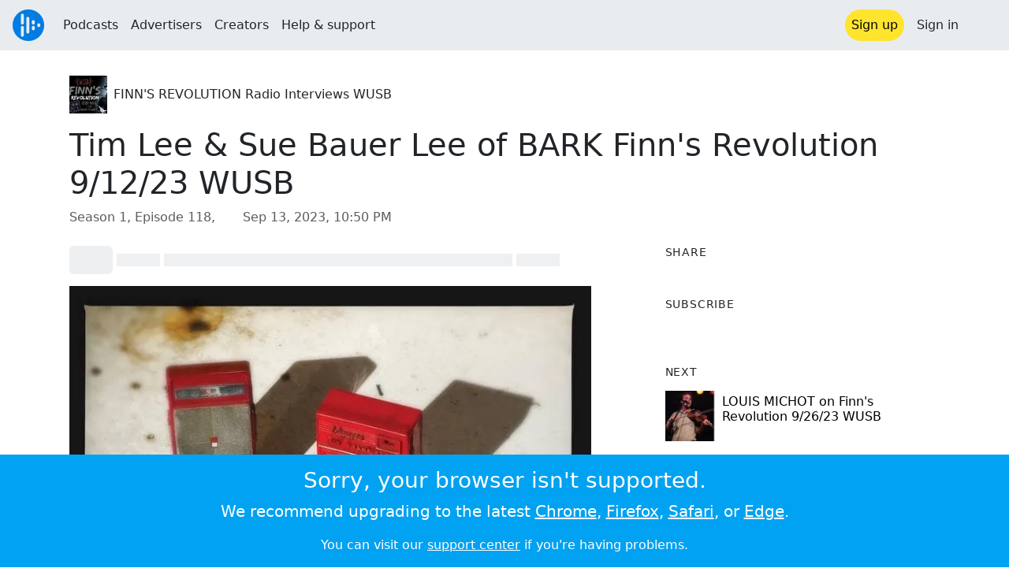

--- FILE ---
content_type: text/html; charset=utf-8
request_url: https://audioboom.com/posts/8366949-tim-lee-sue-bauer-lee-of-bark-finn-s-revolution-9-12-23-wusb
body_size: 9460
content:
<!DOCTYPE html>
<html lang="en" class="js-loading" data-cookie-replicas="[{&quot;type&quot;:&quot;essential&quot;,&quot;status&quot;:&quot;on&quot;},{&quot;type&quot;:&quot;statistics&quot;,&quot;status&quot;:&quot;on&quot;},{&quot;type&quot;:&quot;performance&quot;,&quot;status&quot;:&quot;on&quot;},{&quot;type&quot;:&quot;marketing&quot;,&quot;status&quot;:&quot;on&quot;}]" xmlns:og="http://opengraphprotocol.org/schema/">
  <head prefix="og: http://ogp.me/ns#">
  <meta charset="UTF-8">
  <title>FINN&#39;S REVOLUTION Radio Interviews WUSB / Tim Lee &amp; Sue Bauer Lee of BARK Finn&#39;s Revolution 9/12/23 WUSB</title>
  
  <script nonce="WVIgeduBpFHrKf46mS2qjQ==">window.ABNREUM = {"init":{"distributed_tracing":{"enabled":false},"privacy":{"cookies_enabled":false}},"loader_config":{"accountID":"5202","trustKey":"5202","agentID":"186375","licenseKey":"8a803e7a5d","applicationID":"12190"},"info":{"beacon":"bam.nr-data.net","errorBeacon":"bam.nr-data.net","licenseKey":"8a803e7a5d","applicationID":"12190","sa":1,"transactionName":"dQ1bTBRdCQlURE5RFFILWmcFXgwVQhkSWA5B","queueTime":48,"applicationTime":35,"agent":""}}; window.ABNREUM.init.obfuscate=[{ regex: /([\w-]{16})[\w-]+/g, replacement: "$1***" }];</script>
  <link rel="stylesheet" href="/assets/packs/css/audioboom_core-6d56c8e7.css" data-turbo-track="reload" nonce="WVIgeduBpFHrKf46mS2qjQ==" />
<link rel="stylesheet" href="/assets/packs/css/audioboom_styles-552bf9df.css" data-turbo-track="reload" nonce="WVIgeduBpFHrKf46mS2qjQ==" />
  <meta name="csrf-param" content="authenticity_token" />
<meta name="csrf-token" content="B_BoOLIJPtaetp92aPbQiz6MSM4LLOB0RP80GZcPIqG_6zkThCYcEgWKSSf8mRpZuWDuiH9jv7NnVaEzzHJv3w" />
  <meta name="action-cable-url" content="/.abcable/" />
  <meta name="csp-nonce" content="WVIgeduBpFHrKf46mS2qjQ==" />

  <link href="https://audioboom.com/search_description.xml" rel="search" title="Audioboom search" type="application/opensearchdescription+xml">
<meta content="Audioboom" name="application-name">
<link href="https://audioboom.com/" rel="home" title="Home">
<meta content="48950226243" property="fb:app_id">
<meta content="131487126953919" property="fb:pages">
<meta name="msapplication-TileColor" content="#603CBA">
<meta name="robots" content="max-image-preview:large">
<meta name="turnstile-key" content="0x4AAAAAAAYHJnclqmEvs42W">
<link rel="manifest" href="/site.webmanifest">

  <link rel="apple-touch-icon" sizes="180x180" href="/assets/icons/favicons/apple-touch-icon-3e8a9c1a.png">
<link rel="icon" type="image/png" sizes="32x32" href="/assets/icons/favicons/favicon-32x32-859b0e7a.png">
<link rel="icon" type="image/png" sizes="16x16" href="/assets/icons/favicons/favicon-16x16-6466a8df.png">
<link rel="mask-icon" href="/assets/icons/favicons/safari-pinned-tab-6ed2c570.svg" color="#007BE2">

  <meta content="Finn&#39;s Revolution playlist for 09/12/2023" name="description">
  <meta content="width=device-width, initial-scale=1.0, minimum-scale=1.0, maximum-scale=1.0, user-scalable=0" name="viewport">
  <meta name="theme-color" content="#212529">

  <link rel="alternate" type="application/json+oembed" href="https://audioboom.com/publishing/oembed.json?url=https%3A%2F%2Faudioboom.com%2Fposts%2F8366949-tim-lee-sue-bauer-lee-of-bark-finn-s-revolution-9-12-23-wusb"><link rel="alternate" type="application/xml+oembed" href="https://audioboom.com/publishing/oembed.xml?url=https%3A%2F%2Faudioboom.com%2Fposts%2F8366949-tim-lee-sue-bauer-lee-of-bark-finn-s-revolution-9-12-23-wusb">

  <script data-turbo-track="reload" nonce="WVIgeduBpFHrKf46mS2qjQ==">(function(w){
  Object.assign(w, {"boo":{"ENVIRONMENT":"production","HOST":"https://audioboom.com","IMAGE_HOST":"https://audioboom.com","PACKS_URL":"/assets/packs/","gaConfig":{"ga4Profile":"G-TELH26LWRT","host":"audioboom.com"}},"SENTRY_RELEASE":{"id":"190cc8f4db4e479b6c5da5bc48af8691672296f8"}});
  w.catchBootErrors=1;
  var oe=w.onerror;
  w.onerror=function(e){
    if (catchBootErrors) {
      catchBootErrors=0;
      var xhr = new XMLHttpRequest();
      xhr.open("POST", boo.HOST + "/chicken/bbq/scripterror", true);
      xhr.setRequestHeader("Content-Type", "application/x-www-form-urlencoded");
      xhr.send("message="+encodeURIComponent(e || "unknown"));
    }
    oe && oe(e)
  }
})(window);
</script>
<script src="/assets/packs/js/runtime-92fc6f36f0486230eedb.js" data-turbo-track="reload" nonce="WVIgeduBpFHrKf46mS2qjQ==" defer="defer"></script>
<script src="/assets/packs/js/5361-3ae9bfdcfca5901c488d.js" data-turbo-track="reload" nonce="WVIgeduBpFHrKf46mS2qjQ==" defer="defer"></script>
<script src="/assets/packs/js/5448-6a9c4f96295afe77c25f.js" data-turbo-track="reload" nonce="WVIgeduBpFHrKf46mS2qjQ==" defer="defer"></script>
<script src="/assets/packs/js/application-9a77c65d4939608f899c.js" data-turbo-track="reload" nonce="WVIgeduBpFHrKf46mS2qjQ==" defer="defer"></script>
  <meta name="robots" content="noindex, nofollow"><link rel="alternate" type="application/rss+xml" title="FINN&#39;S REVOLUTION Radio Interviews WUSB" href="https://audioboom.com/channels/4985299.rss" /><link href="https://audioboom.com/posts/8366949-tim-lee-sue-bauer-lee-of-bark-finn-s-revolution-9-12-23-wusb" rel="canonical">
<meta content="Audioboom" property="og:site_name">
<meta content="article" property="og:type">
<meta content="Tim Lee &amp; Sue Bauer Lee of BARK Finn&#39;s Revolution 9/12/23 WUSB" property="og:title">
<meta content="Finn&amp;#39;s Revolution playlist for 09/12/2023" property="og:description">
<meta content="https://audioboom.com/i/40919870" property="og:image">
<meta content="700" property="og:image:width">
<meta content="700" property="og:image:height">
<meta content="https://audioboom.com/posts/8366949-tim-lee-sue-bauer-lee-of-bark-finn-s-revolution-9-12-23-wusb" property="og:url">
<meta content="21184977" property="twitter:site:id">
<meta content="FINN&#39;S REVOLUTION Radio Interviews WUSB" property="twitter:audio:artist_name">
<meta content="Finn&amp;#39;s Revolution playlist for 09/12/2023" property="twitter:description">
<meta content="https://audioboom.com/posts/8366949-tim-lee-sue-bauer-lee-of-bark-finn-s-revolution-9-12-23-wusb.mp3" property="og:audio">
<meta content="Tim Lee &amp; Sue Bauer Lee of BARK Finn&#39;s Revolution 9/12/23 WUSB" property="og:audio:title">
<meta content="FINN&#39;S REVOLUTION Radio Interviews WUSB" property="og:audio:artist">
<meta content="audio/mp3" property="og:audio:type">
<meta content="player" property="twitter:card">
<meta content="https://embeds.audioboom.com/posts/8366949-tim-lee-sue-bauer-lee-of-bark-finn-s-revolution-9-12-23-wusb/embed?link_color=55ACEE&amp;source=twitter_card&amp;utm_content=card&amp;utm_medium=social&amp;utm_source=twitter&amp;v=202301" property="twitter:player">
<meta content="480" property="twitter:player:width">
<meta content="95" property="twitter:player:height">

</head>

  <body class="" data-platform-params="{&quot;pl&quot;:2,&quot;pv&quot;:4}" data-page-tag="audio_clips/show" data-reporting-tags="{&quot;stream_id&quot;:4985299}" data-ga-vars="{&quot;ga4&quot;:{&quot;logged_in&quot;:&quot;0&quot;,&quot;page_type&quot;:&quot;audio_clips/show&quot;,&quot;is_https&quot;:&quot;1&quot;,&quot;clip_id&quot;:8366949,&quot;stream_id&quot;:4985299,&quot;category_id&quot;:264},&quot;actions&quot;:null}">
    <ab-redux style="display:none" translate="no">{"webUser":null}</ab-redux>    
    <div id="page-wrapper" class="viewport-filler">
      


      
      <div class="pos-rel public-ugc-pages-theme">
<div class="shared-header theme-styling-hook" style="z-index: 100">
<div class="navbar header-container navbar-light">
<div class="df d-md-none align-items-center w-100">
<div class="mra"><a href="/"><img alt="Audioboom logo" class="clefable-header-logo-image" style="width: auto;" src="/assets/white_typeface_and_logo_blue-2a1d64b9.png" /></a></div>
<div aria-controls="offcanvas-menu" aria-expanded="false" aria-haspopup="menu" aria-label="Toggle navigation" class="navbar-toggler pas me-1" data-bs-target="#offcanvas-menu" data-bs-toggle="offcanvas" role="button" style="line-height: 1">
<i class="fa-solid fa-bars"></i>
<span>Menu</span>
</div>
</div>
<nav aria-label="Main menu" class="d-none d-md-flex align-items-center w-100">
<a href="/"><img alt="Audioboom logo" class="clefable-header-logo-image" style="width: auto;" src="/assets/ab_logo_standard_icon_new80-770a1b7f.png" /></a>
<ul class="navbar-nav mra" style="flex-direction: row; align-items: center;">
<li class="nav-item">
<a class="text-nowrap nav-link" href="/podcasts">Podcasts</a>
</li>
<li class="nav-item">
<a class="text-nowrap nav-link" href="/advertisers">Advertisers</a>
</li>
<li class="nav-item">
<a class="text-nowrap nav-link" href="/hosting">Creators</a>
</li>
<li class="nav-item">
<a class="text-nowrap nav-link" data-turbo="false" href="https://audioboom.com/support">Help &amp; support</a>
</li>
</ul>
<ul class="navbar-nav flex-row align-items-center gap-1">
<li class="nav-item mrs">
<a class="nav-link nav-link--highlight-btn btn-brand-01" href="/signup?redirect=https%3A%2F%2Faudioboom.com%2Fposts%2F8366949-tim-lee-sue-bauer-lee-of-bark-finn-s-revolution-9-12-23-wusb">
Sign up
</a>
</li>
<li class="nav-item">
<a class="nav-link" href="/login?redirect=https%3A%2F%2Faudioboom.com%2Fposts%2F8366949-tim-lee-sue-bauer-lee-of-bark-finn-s-revolution-9-12-23-wusb">
Sign in
</a>
</li>

<li class="nav-item">
<a aria-label="Open search form" class="js-toggle-search-button nav-link mx-1" role="button">
<i aria-hidden="true" class="fa fa-magnifying-glass"></i>
</a>
</li>
</ul>
</nav>
</div>
<div class="pos-rel">
<ab-redux style="display:none" translate="no">{"flashNotices":[]}</ab-redux>
<ab-react data-react-class="FlashNotices" data-react-props="{&quot;flashStyle&quot;:&quot;toast&quot;}" data-react-redux="true" id="js-flash-container"><div class="toast-container boom-toast-container end-0 p-3">
</div>
</ab-react></div>

</div>
</div>
<div class="offcanvas offcanvas-end" id="offcanvas-menu" style="background: rgba(255,255,255,0.95)" tabindex="-1">
<a aria-disabled class="hidden" href="#"></a>
<div class="offcanvas-header">
<div class="w-100">
<div aria-label="Close" class="btn-close mla" data-bs-dismiss="offcanvas" role="button"></div>
<a href="https://audioboom.com/"><img class="clefable-header-logo-image m-0" src="/assets/ab_logo_black_icon_new80-4170ebee.png" />
</a></div>
</div>
<nav aria-label="Main menu" class="offcanvas-body suppress-underlines">
<div class="mbm"><a href="/podcasts">Podcasts</a></div>
<div class="mbm"><a href="/advertisers">Advertisers</a></div>
<div class="mbm"><a href="/hosting">Creators</a></div>
<div class="mbm"><a data-turbo="false" href="https://audioboom.com/support">Help &amp; support</a></div>
<div>
<a aria-label="Open search form" class="js-toggle-search-button" role="button">
<i aria-hidden="true" class="fa fa-magnifying-glass"></i>
Search podcasts
</a>
</div>
<div class="mvm dropdown-divider"></div>
<div class="mbm">
<a href="/signup?redirect=https%3A%2F%2Faudioboom.com%2Fposts%2F8366949-tim-lee-sue-bauer-lee-of-bark-finn-s-revolution-9-12-23-wusb">Sign up</a>
</div>
<div class="mbm">
<a href="/login?redirect=https%3A%2F%2Faudioboom.com%2Fposts%2F8366949-tim-lee-sue-bauer-lee-of-bark-finn-s-revolution-9-12-23-wusb">Sign in</a>
</div>
</nav>
</div>


      

      <div id="page" class="maybe-flex-column l-flex-aut">
          <div class="container maxwidth-xl px-3 px-md-4 px-lg-5">


<div class="mtl mbm">
  

  <div class="row justify-content-between align-items-center gy-4">
    <div class="col-auto">
      
  <div data-model-class="channel" data-model-id="4985299" data-model-name="FINN&#39;S REVOLUTION Radio Interviews WUSB">
    <div class="df l-flex-centre-children-v">
      <a href="/channels/4985299-finn-s-revolution-radio-interviews-wusb"><img title="FINN&#39;S REVOLUTION Radio Interviews WUSB" alt="Podcast logo" srcset="https://audioboom.com/i/34206282/75x75/c 75w, https://audioboom.com/i/34206282/150x150/c 150w, https://audioboom.com/i/34206282/300x300/c 300w, https://audioboom.com/i/34206282/600x600/c 600w, https://audioboom.com/i/34206282/1400x1400/c 1400w" sizes="48px" style="background-color: #1e1e22" class="js-img-bg ratio-square" src="https://audioboom.com/i/34206282/1400x1400/c" width="48" height="48" /></a>

      <div>
        <div class="pls">
          <a class="color-fade-link" href="https://audioboom.com/channels/4985299">FINN&#39;S REVOLUTION Radio Interviews WUSB</a>
        </div>
      </div>
    </div>
</div>
    </div>

  </div>
</div>

<div class="mbl" data-model-class="audio_clip" data-model-id="8366949" data-model-name="Tim Lee &amp; Sue Bauer Lee of BARK Finn&#39;s Revolution 9/12/23 WUSB">
    


<div class="detail-page-content" id="audio_clip_8366949" role="main">



  <h1 class="text-break" dir="auto">Tim Lee &amp; Sue Bauer Lee of BARK Finn&#39;s Revolution 9/12/23 WUSB</h1>

  <div class="text-muted mbm">
    Season 1, Episode 118, &nbsp;<i class="far fa-calendar-days"></i> <span class="js-time" data-epochtime="1694645409" data-format="short_date_time">Sep 13, 2023, 10:50 PM</span>
  </div>


  <div class="detail-page-2col-grid mb-5">
    <div class="vstack gap-3">
      <div class="mts mbm">
          <ab-react data-react-class="V5DetailPagePlayer" data-react-props="{&quot;clips&quot;:[{&quot;author&quot;:&quot;FINN&#39;S REVOLUTION Radio Interviews WUSB&quot;,&quot;clipId&quot;:8366949,&quot;clipURLPriorToLoading&quot;:&quot;https://audioboom.com/posts/8366949.mp3?modified=1694645579\u0026sid=4985299\u0026source=web&quot;,&quot;downloadURL&quot;:null,&quot;duration&quot;:7149.52,&quot;embedDisabled&quot;:false,&quot;seasonNumber&quot;:1,&quot;episodeNumber&quot;:118,&quot;formattedDescription&quot;:&quot;\u003cdiv\u003eFinn&#39;s Revolution playlist for 09/12/2023\u003cbr\u003e\u003cbr\u003eBy \u003ca target=\&quot;_blank\&quot; rel=\&quot;nofollow noopener\&quot; href=\&quot;https://www.wusb.fm/user/15\&quot;\u003e\u003cstrong\u003eFinn\u003c/strong\u003e\u003c/a\u003e on Tue, 09/12/2023 - 7:22pm\u003cbr\u003e\u003cstrong\u003eArtistTitleAlbum (* = New Release)Link\u003cbr\u003e\u003c/strong\u003eTV Orchestra | The Prisoner | 100 Greatest TV Themes | \u003cbr\u003eBark | Love Minus Action | Loud* | \u003cbr\u003eBark | Radar | Loud* | \u003cbr\u003eBark | Float | Loud* | \u003cbr\u003eInterview with Tim Lee \u0026amp; Sue Bauer Lee of BARK |  | Finn&#39;s Revolution exclusive | \u003ca target=\&quot;_blank\&quot; rel=\&quot;nofollow noopener\&quot; href=\&quot;https://bark-bark-loud.bandcamp.com/album/loud\&quot;\u003e\u003cstrong\u003e\u003ca target=\&quot;_blank\&quot; rel=\&quot;nofollow noopener\&quot; href=\&quot;http://bark-bark-loud.bandcamp.com\&quot;\u003ebark-bark-loud.bandcamp.com\u003c/a\u003e\u003c/strong\u003e\u003c/a\u003e\u003cbr\u003eBark | James Robertson Must Turn Right | Loud* | \u003cbr\u003eWilco | Jesus, etc... | Yankee Hotel Foxtrot | \u003cbr\u003eGeorge Jones | If Drinkin&#39; Don&#39;t Kill Me (Her Memory Will) |  | \u003cbr\u003eBob Dylan | Tweedle Dee \u0026amp; Tweedle Dum | \&quot;Love \u0026amp; Theft\&quot; | \u003cbr\u003eTom Waits | In The Colosseum | Bone Machine | \u003cbr\u003eElvis Costello | Monkey To A Man | The Delivery Man | \u003cbr\u003eGeorge Jones | He Stopped Loving Her Today |  | \u003cbr\u003eRobert Wyatt | Shipbuilding | Shipbuilding (EP) | \u003cbr\u003eLittle Richard | Send Me Some Lovin&#39; | The Georgia Peach | \u003cbr\u003eJohn Lee Hooker | Tupelo Blues | Tupelo Blues | \u003cbr\u003eGeorge Jones | A Picture Of You Without Me |  | \u003cbr\u003eJames Brown | Lost Someone | Live At The Apollo | \u003cbr\u003eThe Velvet Underground | European Son (Alternate Version) | The Velvet Underground \u0026amp; Nico | \u003cbr\u003eSyd Barrett | She Took A Long Cold Look | The Madcap Laughs | \u003cbr\u003eKronos Quartet | They Are There! (with Charles Ives) | Black Angels | \u003cbr\u003eToots \u0026amp; The Maytalls | Funky Kingston |  | \u003cbr\u003eGeorge Jones | Bartenders&#39; Blues |  | \u003cbr\u003eThe Clash | Train In Vain | London Calling | \u003cbr\u003eTim \u0026amp; Sue Bauer Lee of BARK \u003ca target=\&quot;_blank\&quot; rel=\&quot;nofollow noopener\&quot; href=\&quot;https://bark-bark-loud.bandcamp.com/album/loud\&quot;\u003e\u003cstrong\u003e\u003ca target=\&quot;_blank\&quot; rel=\&quot;nofollow noopener\&quot; href=\&quot;https://bark-bark-loud.bandcamp.com/album/loud\&quot;\u003ehttps://bark-bark-loud.bandcamp.com/album/loud\u003c/a\u003e\u003c/strong\u003e\u003c/a\u003e , plus a nod to the ol&#39; Possum...\u003c/div\u003e&quot;,&quot;image&quot;:{&quot;id&quot;:&quot;40919870&quot;,&quot;averageColor&quot;:&quot;#b8b5a8&quot;,&quot;format&quot;:&quot;jpg&quot;},&quot;recordedAtTs&quot;:1694645409,&quot;staticLink&quot;:&quot;https://audioboom.com/posts/8366949&quot;,&quot;title&quot;:&quot;Tim Lee \u0026 Sue Bauer Lee of BARK Finn&#39;s Revolution 9/12/23 WUSB&quot;}]}"><div style="height:2.2rem">
  <p class="placeholder-glow mbn">
    <span class="bg-dark-subtle placeholder col-1 btn bn"></span>
    <span class="bg-dark-subtle placeholder col-1"></span>
    <span class="bg-dark-subtle placeholder col-8"></span>
    <span class="bg-dark-subtle placeholder col-1"></span>
  </p>
</div>
</ab-react>
      </div>

      <img srcset="https://audioboom.com/i/40919870/75x75/c 75w, https://audioboom.com/i/40919870/150x150/c 150w, https://audioboom.com/i/40919870/300x300/c 300w, https://audioboom.com/i/40919870/600x600/c 600w, https://audioboom.com/i/40919870/1400x1400/c 1400w" sizes="(max-width: 750px) 95vw, 635px" style="background-color: #b8b5a8" class="js-img-bg ratio-square w-100" src="https://audioboom.com/i/40919870/1400x1400/c" />

      
  <div class="d-flex flex-wrap justify-content-center">
    <div class="btn-group btn-group-sm">
        <a class="btn btn-light icon-link" target="_blank" rel="noopener" data-track-link-click="{&quot;category&quot;:&quot;outgoing web link&quot;,&quot;action&quot;:&quot;episode detail page&quot;,&quot;label&quot;:&quot;headliner&quot;}" href="https://api.headliner.app/api/v1/url-generator/audio-wizard/redirect?audioUrl=https%3A%2F%2Faudioboom.com%2Fposts%2F8366949-tim-lee-sue-bauer-lee-of-bark-finn-s-revolution-9-12-23-wusb.mp3&amp;clipTitle=Tim+Lee+%26+Sue+Bauer+Lee+of+BARK+Finn%27s+Revolution+9%2F12%2F23+WUSB&amp;imageUrl=https%3A%2F%2Faudioboom.com%2Fi%2F40919870&amp;widgetKey=TLsSRk24ZwjnrNZXEaNX5pebt">
          <i class="d-none d-sm-inline-block fa-light fa-film"></i><span>Headliner</span>
</a>        <button data-bs-toggle="collapse" data-bs-target="#collapseOne" class="btn btn-light icon-link">
          <i class="d-none d-sm-inline-block fa-light fa-code"></i><span>Embed</span>
        </button>
    </div>
  </div>

  <div class="collapse" id="collapseOne">
    <div class="of-aut">
      <div class="l-flex">
<label class="form-label" for="episode_embedcode">
Embed code
</label>
<a class="emphasis mla text-decoration-none" href="/publishing/embed_editor/posts/8366949" rel="nofollow">
See more options
<i class="fa fa-angles-right"></i>
</a>
</div>
<div class="input-group">
<input class="form-control js-autoselect" id="episode_embedcode" readonly value="&lt;iframe width=&quot;100%&quot; height=&quot;95&quot; src=&quot;https://embeds.audioboom.com/posts/8366949/embed?v=202301&quot; style=&quot;background-color: transparent; display: block; padding: 0; width: 100%&quot; frameborder=&quot;0&quot; allowtransparency=&quot;allowtransparency&quot; scrolling=&quot;no&quot; title=&quot;Audioboom player&quot; allow=&quot;autoplay&quot; sandbox=&quot;allow-downloads allow-forms allow-popups allow-same-origin allow-scripts allow-storage-access-by-user-activation allow-top-navigation-by-user-activation&quot;&gt;&lt;/iframe&gt;">
<button class="btn btn-outline-secondary" data-js-copy-to-clipboard="&lt;iframe width=&quot;100%&quot; height=&quot;95&quot; src=&quot;https://embeds.audioboom.com/posts/8366949/embed?v=202301&quot; style=&quot;background-color: transparent; display: block; padding: 0; width: 100%&quot; frameborder=&quot;0&quot; allowtransparency=&quot;allowtransparency&quot; scrolling=&quot;no&quot; title=&quot;Audioboom player&quot; allow=&quot;autoplay&quot; sandbox=&quot;allow-downloads allow-forms allow-popups allow-same-origin allow-scripts allow-storage-access-by-user-activation allow-top-navigation-by-user-activation&quot;&gt;&lt;/iframe&gt;">
<i class="fa fa-clipboard"></i>
</button>
</div>


    </div>
  </div>


        <div class="d-lg-none">
            <div class="card c-card--minimal">
    <div class="card-header">
      <h6 class="card-title mbn">
Share
</h6>

    </div>
    <div class="card-body">
      <div class="d-flex js-social-sharing-buttons gap-2" data-url="https://audioboom.com/posts/8366949-tim-lee-sue-bauer-lee-of-bark-finn-s-revolution-9-12-23-wusb">
        <a class="btn icon-link man pan" title="Share to Facebook" href="https://www.facebook.com/sharer/sharer.php?u=https%3A%2F%2Faudioboom.com%2Fposts%2F8366949-tim-lee-sue-bauer-lee-of-bark-finn-s-revolution-9-12-23-wusb%3Futm_source%3Dfacebook%26utm_medium%3Dsocial%26utm_content%3Dretweet%26utm_campaign%3Ddetailpage" data-popup="facebook;width=626,height=436" data-name="facebook">
          <i class="fa-xl fa-brands fa-square-facebook"></i><span class="hidden-inline-text">Facebook</span>
</a>        <a class="btn icon-link man pan" title="Share to X" href="https://twitter.com/share?lang=en&amp;text=Tim+Lee+%26+Sue+Bauer+Lee+of+BARK+Finn%27s+Revolution+9%2F12%2F23+WUSB&amp;url=https%3A%2F%2Faudioboom.com%2Fposts%2F8366949-tim-lee-sue-bauer-lee-of-bark-finn-s-revolution-9-12-23-wusb%3Futm_source%3Dtwitter%26utm_medium%3Dsocial%26utm_content%3Dretweet%26utm_campaign%3Ddetailpage&amp;via=Audioboom" data-popup="twitter;width=550,height=420" data-name="twitter">
          <i class="fa-xl fa-brands fa-square-x-twitter"></i><span class="hidden-inline-text">X</span>
</a>      </div>
    </div>
  </div>

        </div>

        <div class="d-lg-none">
            <div class="card c-card--minimal">
    <div class="card-header">
      <h6 class="card-title mbn">
Subscribe
</h6>

    </div>
    <div class="card-body">
      <ab-react data-react-class="ServiceList" data-react-props="{&quot;services&quot;:[{&quot;name&quot;:&quot;apple_podcasts&quot;,&quot;url&quot;:&quot;pcast://audioboom.com/channels/4985299.rss&quot;,&quot;label&quot;:&quot;Apple Podcasts&quot;},{&quot;name&quot;:&quot;rss&quot;,&quot;url&quot;:&quot;https://audioboom.com/channels/4985299.rss&quot;,&quot;label&quot;:&quot;RSS&quot;},{&quot;name&quot;:&quot;spotify&quot;,&quot;url&quot;:&quot;https://open.spotify.com/show/67vDDVwgK7hLjSySKQHZNY&quot;,&quot;label&quot;:&quot;Spotify&quot;},{&quot;name&quot;:&quot;iheart&quot;,&quot;url&quot;:&quot;https://www.iheart.com/podcast/270-FINNS-REVOLUTION-Radio-Int-67638626&quot;,&quot;label&quot;:&quot;iHeart&quot;},{&quot;name&quot;:&quot;castbox&quot;,&quot;url&quot;:&quot;https://castbox.fm/channel/id5453776&quot;,&quot;label&quot;:&quot;CastBox&quot;},{&quot;name&quot;:&quot;deezer&quot;,&quot;url&quot;:&quot;http://www.deezer.com/show/1453362&quot;,&quot;label&quot;:&quot;Deezer&quot;},{&quot;name&quot;:&quot;listen_notes&quot;,&quot;url&quot;:&quot;https://www.listennotes.com/c/3230ef7bcae2471e946b3009ce10f095/&quot;,&quot;label&quot;:&quot;Listen Notes&quot;},{&quot;name&quot;:&quot;podchaser&quot;,&quot;url&quot;:&quot;https://www.podchaser.com/podcasts/finns-revolution-radio-intervi-1314028&quot;,&quot;label&quot;:&quot;Podchaser&quot;},{&quot;name&quot;:&quot;amazon_music&quot;,&quot;url&quot;:&quot;https://music.amazon.com/podcasts/686ed924-16bd-4646-9cfc-3a42c91cd1be&quot;,&quot;label&quot;:&quot;Amazon Music&quot;}],&quot;podcastName&quot;:&quot;FINN&#39;S REVOLUTION Radio Interviews WUSB&quot;}"><div style="height: 38px"></div></ab-react>
    </div>
  </div>

        </div>

        <div class="text-break user-html-content-container pos-rel"><div>Finn's Revolution playlist for 09/12/2023<br><br>By <a target="_blank" rel="nofollow noopener" href="https://www.wusb.fm/user/15"><strong>Finn</strong></a> on Tue, 09/12/2023 - 7:22pm<br><strong>ArtistTitleAlbum (* = New Release)Link<br></strong>TV Orchestra | The Prisoner | 100 Greatest TV Themes | <br>Bark | Love Minus Action | Loud* | <br>Bark | Radar | Loud* | <br>Bark | Float | Loud* | <br>Interview with Tim Lee &amp; Sue Bauer Lee of BARK |  | Finn's Revolution exclusive | <a target="_blank" rel="nofollow noopener" href="https://bark-bark-loud.bandcamp.com/album/loud"><strong><a target="_blank" rel="nofollow noopener" href="http://bark-bark-loud.bandcamp.com">bark-bark-loud.bandcamp.com</a></strong></a><br>Bark | James Robertson Must Turn Right | Loud* | <br>Wilco | Jesus, etc... | Yankee Hotel Foxtrot | <br>George Jones | If Drinkin' Don't Kill Me (Her Memory Will) |  | <br>Bob Dylan | Tweedle Dee &amp; Tweedle Dum | "Love &amp; Theft" | <br>Tom Waits | In The Colosseum | Bone Machine | <br>Elvis Costello | Monkey To A Man | The Delivery Man | <br>George Jones | He Stopped Loving Her Today |  | <br>Robert Wyatt | Shipbuilding | Shipbuilding (EP) | <br>Little Richard | Send Me Some Lovin' | The Georgia Peach | <br>John Lee Hooker | Tupelo Blues | Tupelo Blues | <br>George Jones | A Picture Of You Without Me |  | <br>James Brown | Lost Someone | Live At The Apollo | <br>The Velvet Underground | European Son (Alternate Version) | The Velvet Underground &amp; Nico | <br>Syd Barrett | She Took A Long Cold Look | The Madcap Laughs | <br>Kronos Quartet | They Are There! (with Charles Ives) | Black Angels | <br>Toots &amp; The Maytalls | Funky Kingston |  | <br>George Jones | Bartenders' Blues |  | <br>The Clash | Train In Vain | London Calling | <br>Tim &amp; Sue Bauer Lee of BARK <a target="_blank" rel="nofollow noopener" href="https://bark-bark-loud.bandcamp.com/album/loud"><strong><a target="_blank" rel="nofollow noopener" href="https://bark-bark-loud.bandcamp.com/album/loud">https://bark-bark-loud.bandcamp.com/album/loud</a></strong></a> , plus a nod to the ol' Possum...</div></div>
    </div> <!-- end main col -->

    <div class="vstack gap-3">
        <div class="d-none d-lg-block">
            <div class="card c-card--minimal">
    <div class="card-header">
      <h6 class="card-title mbn">
Share
</h6>

    </div>
    <div class="card-body">
      <div class="d-flex js-social-sharing-buttons gap-2" data-url="https://audioboom.com/posts/8366949-tim-lee-sue-bauer-lee-of-bark-finn-s-revolution-9-12-23-wusb">
        <a class="btn icon-link man pan" title="Share to Facebook" href="https://www.facebook.com/sharer/sharer.php?u=https%3A%2F%2Faudioboom.com%2Fposts%2F8366949-tim-lee-sue-bauer-lee-of-bark-finn-s-revolution-9-12-23-wusb%3Futm_source%3Dfacebook%26utm_medium%3Dsocial%26utm_content%3Dretweet%26utm_campaign%3Ddetailpage" data-popup="facebook;width=626,height=436" data-name="facebook">
          <i class="fa-xl fa-brands fa-square-facebook"></i><span class="hidden-inline-text">Facebook</span>
</a>        <a class="btn icon-link man pan" title="Share to X" href="https://twitter.com/share?lang=en&amp;text=Tim+Lee+%26+Sue+Bauer+Lee+of+BARK+Finn%27s+Revolution+9%2F12%2F23+WUSB&amp;url=https%3A%2F%2Faudioboom.com%2Fposts%2F8366949-tim-lee-sue-bauer-lee-of-bark-finn-s-revolution-9-12-23-wusb%3Futm_source%3Dtwitter%26utm_medium%3Dsocial%26utm_content%3Dretweet%26utm_campaign%3Ddetailpage&amp;via=Audioboom" data-popup="twitter;width=550,height=420" data-name="twitter">
          <i class="fa-xl fa-brands fa-square-x-twitter"></i><span class="hidden-inline-text">X</span>
</a>      </div>
    </div>
  </div>

        </div>

        <div class="d-none d-lg-block">
            <div class="card c-card--minimal">
    <div class="card-header">
      <h6 class="card-title mbn">
Subscribe
</h6>

    </div>
    <div class="card-body">
      <ab-react data-react-class="ServiceList" data-react-props="{&quot;services&quot;:[{&quot;name&quot;:&quot;apple_podcasts&quot;,&quot;url&quot;:&quot;pcast://audioboom.com/channels/4985299.rss&quot;,&quot;label&quot;:&quot;Apple Podcasts&quot;},{&quot;name&quot;:&quot;rss&quot;,&quot;url&quot;:&quot;https://audioboom.com/channels/4985299.rss&quot;,&quot;label&quot;:&quot;RSS&quot;},{&quot;name&quot;:&quot;spotify&quot;,&quot;url&quot;:&quot;https://open.spotify.com/show/67vDDVwgK7hLjSySKQHZNY&quot;,&quot;label&quot;:&quot;Spotify&quot;},{&quot;name&quot;:&quot;iheart&quot;,&quot;url&quot;:&quot;https://www.iheart.com/podcast/270-FINNS-REVOLUTION-Radio-Int-67638626&quot;,&quot;label&quot;:&quot;iHeart&quot;},{&quot;name&quot;:&quot;castbox&quot;,&quot;url&quot;:&quot;https://castbox.fm/channel/id5453776&quot;,&quot;label&quot;:&quot;CastBox&quot;},{&quot;name&quot;:&quot;deezer&quot;,&quot;url&quot;:&quot;http://www.deezer.com/show/1453362&quot;,&quot;label&quot;:&quot;Deezer&quot;},{&quot;name&quot;:&quot;listen_notes&quot;,&quot;url&quot;:&quot;https://www.listennotes.com/c/3230ef7bcae2471e946b3009ce10f095/&quot;,&quot;label&quot;:&quot;Listen Notes&quot;},{&quot;name&quot;:&quot;podchaser&quot;,&quot;url&quot;:&quot;https://www.podchaser.com/podcasts/finns-revolution-radio-intervi-1314028&quot;,&quot;label&quot;:&quot;Podchaser&quot;},{&quot;name&quot;:&quot;amazon_music&quot;,&quot;url&quot;:&quot;https://music.amazon.com/podcasts/686ed924-16bd-4646-9cfc-3a42c91cd1be&quot;,&quot;label&quot;:&quot;Amazon Music&quot;}],&quot;podcastName&quot;:&quot;FINN&#39;S REVOLUTION Radio Interviews WUSB&quot;}"><div style="height: 38px"></div></ab-react>
    </div>
  </div>

        </div>



        <div class="card c-card--minimal" style="" data-track-link-click="{&quot;category&quot;:&quot;internal link&quot;,&quot;action&quot;:&quot;/boos/detail_page sidebar&quot;,&quot;label&quot;:&quot;next post&quot;}">
          <div class="card-header">
<h6 class="card-title mbn">
Next
</h6>

</div>
<div class="card-body l-flex">
<a class="mrs" href="https://audioboom.com/posts/8375104-louis-michot-on-finn-s-revolution-9-26-23-wusb?playlist_direction=forward"><img srcset="https://audioboom.com/i/40962925/75x75/c 75w, https://audioboom.com/i/40962925/150x150/c 150w, https://audioboom.com/i/40962925/300x300/c 300w, https://audioboom.com/i/40962925/600x600/c 600w, https://audioboom.com/i/40962925/1400x1400/c 1400w" sizes="64px" style="background-color: #5e3629" class="js-img-bg ratio-square" src="https://audioboom.com/i/40962925/1400x1400/c" width="64" height="64" />
</a><h6 class="my-1 fw-normal">
<a class="text-decoration-none" href="https://audioboom.com/posts/8375104-louis-michot-on-finn-s-revolution-9-26-23-wusb?playlist_direction=forward">LOUIS MICHOT on Finn&#39;s Revolution 9/26/23 WUSB</a>
</h6>
</div>

</div>
        <div class="card c-card--minimal" style="" data-track-link-click="{&quot;category&quot;:&quot;internal link&quot;,&quot;action&quot;:&quot;/boos/detail_page sidebar&quot;,&quot;label&quot;:&quot;channel posts&quot;}">
          <div class="card-header">
            <h6 class="card-title mbn">
Top episodes
</h6>

          </div>
          <div class="card-body">
            <div class="vstack gap-3">
<div class="df">
<a class="mrs" href="/posts/7790215-legendary-trouble-maker-peter-stampfel-joins-me-to-talk-laugh-about-the-holy-modal-rounders-li"><img srcset="https://audioboom.com/i/37618118/75x75/c 75w, https://audioboom.com/i/37618118/150x150/c 150w, https://audioboom.com/i/37618118/300x300/c 300w, https://audioboom.com/i/37618118/600x600/c 600w, https://audioboom.com/i/37618118/1400x1400/c 1400w" sizes="64px" style="background-color: #50222f" class="js-img-bg ratio-square" src="https://audioboom.com/i/37618118/1400x1400/c" width="64" height="64" />
</a><div class="flex-grow-1 of-hid">
<h6 class="my-1 fw-normal">
<a class="text-decoration-none" href="/posts/7790215-legendary-trouble-maker-peter-stampfel-joins-me-to-talk-laugh-about-the-holy-modal-rounders-li">Legendary trouble maker PETER STAMPFEL joins me to talk &amp; laugh about the Holy Modal Rounders, life in the LES, and his new one, &quot;Peter Stampfel&#39;s 20th Century in 100 Songs&quot; on FINN&#39;S REVOLUTION</a>
</h6>
<div class="f7 fw-light" style="line-height: normal">
<span>
by
</span>
<span>
<a class="text-decoration-none" href="https://audioboom.com/channels/4985299-finn-s-revolution-radio-interviews-wusb">FINN&#39;S REVOLUTION Radio Interviews WUSB</a>
</span>
</div>
</div>
</div>
<div class="df">
<a class="mrs" href="/posts/7918550-steve-dawson-joins-me-to-talk-about-his-new-at-the-bottom-of-a-canyon-in-the-branches-of-a-tree"><img srcset="https://audioboom.com/i/38305105/75x75/c 75w, https://audioboom.com/i/38305105/150x150/c 150w, https://audioboom.com/i/38305105/300x300/c 300w, https://audioboom.com/i/38305105/600x600/c 600w, https://audioboom.com/i/38305105/1400x1400/c 1400w" sizes="64px" style="background-color: #1a134f" class="js-img-bg ratio-square" src="https://audioboom.com/i/38305105/1400x1400/c" width="64" height="64" />
</a><div class="flex-grow-1 of-hid">
<h6 class="my-1 fw-normal">
<a class="text-decoration-none" href="/posts/7918550-steve-dawson-joins-me-to-talk-about-his-new-at-the-bottom-of-a-canyon-in-the-branches-of-a-tree">STEVE DAWSON joins me to talk about his new &quot;At The Bottom Of A Canyon In The Branches Of A Tree&quot;, plus new music from CHARLIE RAUH 8.3.21</a>
</h6>
<div class="f7 fw-light" style="line-height: normal">
<span>
by
</span>
<span>
<a class="text-decoration-none" href="https://audioboom.com/channels/4985299-finn-s-revolution-radio-interviews-wusb">FINN&#39;S REVOLUTION Radio Interviews WUSB</a>
</span>
</div>
</div>
</div>
<div class="df">
<a class="mrs" href="/posts/7386552-blues-master-felix-slim-plays-live-on-finn-s-revolution-10-01-19"><img srcset="https://audioboom.com/i/35489286/75x75/c 75w, https://audioboom.com/i/35489286/150x150/c 150w, https://audioboom.com/i/35489286/300x300/c 300w, https://audioboom.com/i/35489286/600x600/c 600w, https://audioboom.com/i/35489286/1400x1400/c 1400w" sizes="64px" style="background-color: #242424" class="js-img-bg ratio-square" src="https://audioboom.com/i/35489286/1400x1400/c" width="64" height="64" />
</a><div class="flex-grow-1 of-hid">
<h6 class="my-1 fw-normal">
<a class="text-decoration-none" href="/posts/7386552-blues-master-felix-slim-plays-live-on-finn-s-revolution-10-01-19">Blues master FELIX SLIM plays live on Finn&#39;s Revolution 10/01/19</a>
</h6>
<div class="f7 fw-light" style="line-height: normal">
<span>
by
</span>
<span>
<a class="text-decoration-none" href="https://audioboom.com/channels/4985299-finn-s-revolution-radio-interviews-wusb">FINN&#39;S REVOLUTION Radio Interviews WUSB</a>
</span>
</div>
</div>
</div>
</div>

          </div>
</div>

      <div class="card c-card--minimal">
        <div class="card-body">
          <ul class="list-unstyled lh-list border-top ptm">
            <li>
              <a class="btn btn-sm text-muted text-decoration-none" data-turbo-frame="shared-modal" rel="nofollow" href="/posts/8366949/complaints/new">
                <i class="fa fa-circle-exclamation"></i>&nbsp;
                <span>Report this episode</span>
</a>            </li>
              <li>
                <a href="https://audioboom.com/posts/8366949-tim-lee-sue-bauer-lee-of-bark-finn-s-revolution-9-12-23-wusb.mp3?download=1" download="tim-lee-sue-bauer-lee-of-bark-finn-s-revolution-9-12-23-wusb.mp3" data-turbo="false" class="js-download btn btn-sm text-muted text-decoration-none" rel="nofollow">
                  <i class="far fa-arrow-circle-down"></i>&nbsp;
                  <span>Download audio</span>
</a>              </li>
              <li>
                <a rel="nofollow" data-track-link-click="{&quot;category&quot;:&quot;internal link&quot;,&quot;action&quot;:&quot;action_button_row&quot;,&quot;label&quot;:&quot;qr-code&quot;}" class="btn btn-sm text-muted text-decoration-none" href="/publishing/qrcode/episodes/8366949-tim-lee-sue-bauer-lee-of-bark-finn-s-revolution-9-12-23-wusb">
                  <i class="fa fa-qrcode"></i>&nbsp;
                  <span>QRCode</span>
</a>              </li>
          </ul>
        </div>
      </div>
    </div>
  </div>
</div>

</div></div>
      </div>

        <footer class="qa-page-footer clefable-footer pal suppress-underlines">
<div class="container mw7">
<div class="footer-content-wrapper footer-links mt-md-3 mbl">
<section class="fcw__big fs-5 fw-bold">
<a href="/hosting">For podcasters</a>
<a href="/advertisers">For advertisers</a>
<a href="/podcasts">For listeners</a>
</section>
<section class="fcw__right">
<div class="fcw__col fs-6">
<a href="/about/us">About us</a>
<a target="_blank" rel="noopener" class="text-nowrap" href="https://audioboom.com/support">Help &amp; feedback</a>
<a class="text-nowrap" href="https://status.audioboom.com">Service status</a>
</div>
<div class="fcw__col fs-6">
<a href="https://audioboom.medium.com">Blog</a>
<a href="https://audioboomplc.com">Investors</a>
<a class="text-nowrap" href="https://audioboomplc.com/strategic-review/">Strategic review</a>
</div>
<div class="fcw__col fs-6">
<a class="text-nowrap" href="/about/terms">Terms &amp; conditions</a>
<a href="/about/privacy">Privacy policy</a>
<a href="/about/cookies">Cookie policy</a>
</div>
</section>
</div>
<!-- / copyright symbol is weird size in normal font -->
<div class="verdana-font fs-7 text-white op-50 tc">
&copy; 2026 Audioboom
</div>
</div>
</footer>


    </div>
    <div class="modal fade" data-controller="modal" role="dialog" tabindex="-1">
<turbo-frame id="shared-modal"><div class="modal-dialog">
<div class="modal-content">
<div class="modal-header">

<button aria-label="Close" class="btn-close" data-bs-dismiss="modal" type="button"></button>
</div>
<div class="modal-body">

</div>
</div>
</div>
</turbo-frame></div>

    <noscript>
  <div class="bg-primary sticky-bottom">
    <div class="text-white mw8 center p-3 tc">
      <h3>This site uses Javascript</h3>
      <p class="lead">Please <a class="text-white" href="http://www.enable-javascript.com">enable it</a> in your browser's preferences.</p>
      <p>You can visit our <a target="_blank" rel="noopener" class="text-white" href="https://audioboom.com/support">support center</a> if you're having problems.</p>
    </div>
  </div>
</noscript>
<div id="fallback-error-message" class=" db sticky-bottom">
  <div class="bg-primary pos-rel">
    <div class="text-white mw8 center p-3 tc">
      <div class="reason-message" id="unsupported-browser">
        <h3>Sorry, your browser isn't supported.</h3>
        <p class="lead">We recommend upgrading to the latest
          <a href="https://google.com/chrome" target="_blank" class="text-white" rel="noopener">Chrome</a>,
          <a href="https://firefox.com" target="_blank" class="text-white" rel="noopener">Firefox</a>,
          <a href="https://apple.com/safari" target="_blank" class="text-white" rel="noopener">Safari</a>, or
          <a href="https://www.microsoft.com/windows/microsoft-edge" target="_blank" class="text-white" rel="noopener">Edge</a>.
        </p>
      </div>
      <div class="reason-message" id="load-failed" style="display: none">
        <h3 class="fa-spacer">
          Page load failed
          <i class="fa fa-plug mlm"></i>
        </h3>
        <p class="lead">Please check your internet connection and refresh the page. You might also try disabling any ad blockers.</p>
      </div>
      <p class="mb-0">You can visit our <a target="_blank" rel="noopener" class="text-white" href="https://audioboom.com/support">support center</a> if you're having problems.</p>
    </div>
  </div>
</div>

<script nonce="WVIgeduBpFHrKf46mS2qjQ==" data-turbo-eval="false">
//<![CDATA[
  var originalOnError = window.onerror;
  window.onerror = function(e) {
    var errorStr='unknown';
    try { errorStr=String(e).substring(0,500); console.error(e); } catch(e){};
    document.getElementById("fallback-error-message").style.display = "block";
    var xhr = new XMLHttpRequest();
    var url = "https://audioboom.com/chicken/bbq/UnsupportedBrowser";
    xhr.open("POST", url, true);
    xhr.setRequestHeader("Content-type", "application/x-www-form-urlencoded");
    xhr.send("value=" + encodeURIComponent(navigator.userAgent) + "&jserr=" + encodeURIComponent(errorStr));
    return true;
  }
//]]>
</script>
<script nonce="WVIgeduBpFHrKf46mS2qjQ==" data-turbo-eval="false">
//<![CDATA[
  class BrowserSupport {
    static foo = 1;
    bar = null;
    #baz = 1;
    async func() { this.bar ??= 1; await 1; #baz in this; const y = {}.x?.y }
    #priv() {};
  }
  window.onerror = originalOnError;
//]]>
</script>

</body></html>